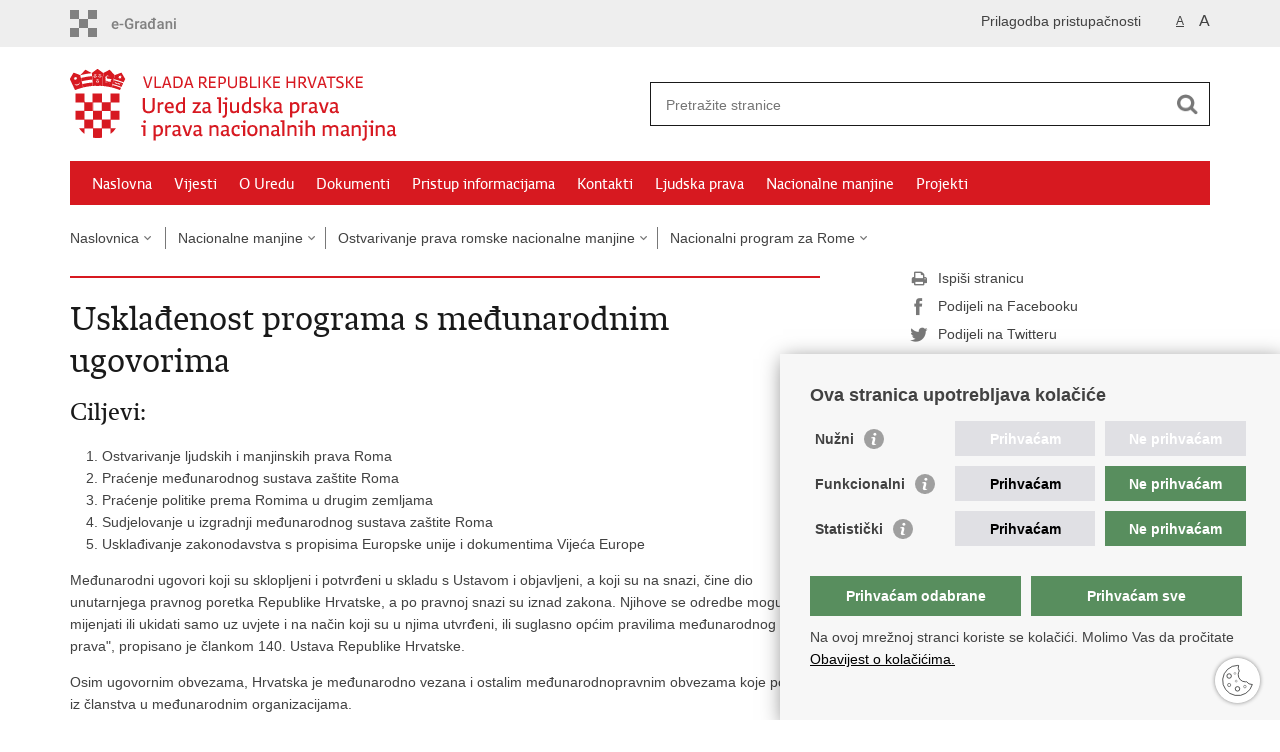

--- FILE ---
content_type: text/html; charset=utf-8
request_url: https://pravamanjina.gov.hr/nacionalne-manjine/ostvarivanje-prava-romske-nacionalne-manjine/nacionalni-program-za-rome/uskladjenost-programa-s-medjunarodnim-ugovorima/386
body_size: 7953
content:

<!DOCTYPE html>
<!--[if lt IE 7]>      <html class="no-js lt-ie9 lt-ie8 lt-ie7"> <![endif]-->
<!--[if IE 7]>         <html class="no-js lt-ie9 lt-ie8"> <![endif]-->
<!--[if IE 8]>         <html class="no-js lt-ie9"> <![endif]-->
<!--[if gt IE 8]><!--> <html class="no-js"> <!--<![endif]-->
    <head>
        <meta charset="utf-8" />
        <title>Ured za ljudska prava i prava nacionalnih manjina - Usklađenost programa s međunarodnim ugovorima</title>
        
        <meta name="keywords" content="" />
        
        <meta name="viewport" content="width=device-width, initial-scale=1.0, maximum-scale=1.0, minimum-scale=1.0, user-scalable=no" />
		<link rel="shortcut icon" type="image/x-icon" href="/favicons/favicon_vlada.ico" />
        
        <link rel="stylesheet" href="/Content/gd-cookie.css" media="all">
        <script src="/Scripts/gd-cookie.js"></script>
		
		<meta property="og:title" content="Usklađenost programa s međunarodnim ugovorima" />
		<meta property="og:type" content="website" />
		<meta property="og:site_name" content="pravamanjina.gov.hr"/>
		<meta name="twitter:card" content="summary" />
		<meta name="twitter:site" content="@VladaRH" />
		<meta name="twitter:title" content="Usklađenost programa s međunarodnim ugovorima" />
		
	    <meta property="og:image" content="https://pravamanjina.gov.hr/img/govhr_logo.png" />	
	    <meta name="twitter:image" content="https://pravamanjina.gov.hr/img/govhr_logo.png" />
	    
		 <script>
        	var prefix='/';
        </script>
        
        <link rel="stylesheet" href="/css/normalize.css" />
        <link rel="stylesheet" href="/css/main.css" />
		<link rel="stylesheet" href="/fonts/fonts.css" />
		<link rel="stylesheet" href="/css/jquery-ui-1.9.2.custom.css" />
        <link rel="stylesheet" href="/css/default.css" />
        <link rel="stylesheet" href="/css/stil_mu.css" /> 
		<link rel="stylesheet" href="/css/refineslide.css" />
		<link rel="stylesheet" href="/fancybox/jquery.fancybox-1.3.4.css" />
		<link rel="stylesheet" href="/player/mediaelementplayer.min.css" />
		
        
        <script>
        var lng="";
        </script>
        
        
        <script type="text/javascript" src="/Scripts/js?v=y_-FTGjoEoIHzoiOzwgUXvmosOkt5u_mWnPlRLTebX41"></script>
        
        <!-- Global site tag (gtag.js) - Google Analytics -->
			<script async src="https://www.googletagmanager.com/gtag/js?id=UA-137922069-1"></script>
			<script>
			window.dataLayer = window.dataLayer || [];
			function gtag(){dataLayer.push(arguments);}
			gtag('js', new Date());

			gtag('config', 'UA-137922069-1');
			gtag('config', 'UA-52417765-24');
			</script>

    </head>
    <body>
    	<div id="skiptocontent">
			<a href="#content" class="element-invisible element-focusable">Preskoči na glavni sadržaj</a>
		</div>
		<header>
			<div class="head_nav">
				<div class="center">
					<a href="https://gov.hr/" class="logoSmall" title="e-Građani"> </a>
                    <ul class="head_social">
                        <li><a target="_blank" href="https://www.facebook.com/wwwvladahr" class="fb_icon" title="Facebook Vlade RH"> </a></li>
                        <li><a target="_blank" href="https://twitter.com/VladaRH" class="tw_icon" title="Twitter Vlade RH"> </a></li>
                        <li><a target="_blank" href="https://www.youtube.com/user/wwwvladahr" class="yt_icon" title="Youtube kanal Vlade RH"> </a></li>
                    </ul>
                    <div class="lang_select">
                        <select name="">
                            <option value="">Odaberite jezik</option>
                            <option value="">Hrvatski</option>
                            <option value="">English</option>
                        </select>
                    </div>
                    
                     <ul class="textSize">
                    	
                        <li class="txt_size_1"><a href="?big=0" class="active" title="Najmanja veličina teksta" tabindex="-1000">A</a></li>
                        <li class="txt_size_3"><a href="?big=1" title="Najveća veličina teksta" tabindex="-1000">A</a></li>
                        
                    </ul>
                    <ul class="impaired">
                    	
                    		<li><a href="?impaired=1" title="Prilagodba pristupačnosti" tabindex="-1000">Prilagodba pristupačnosti</a></li>
                    	
                       
                    </ul>
				</div>
				<div class="clear"></div>
			</div>
			<div class="center">
				<div class="logo_search_content">
					<a href="/" class="logo" title="Naslovnica"></a>
					<div class="topnav_icon"><a href="javascript:;" id="show_menu" title="Izbornik">&nbsp;</a></div> 
					<div class="search">
						<form action="/rezultati-pretrazivanja/49" method="GET" role="search">
						<input type="search" name="pojam" id="pojam" class="search_input" placeholder="Pretražite stranice" aria-label="Unesite pojam za pretraživanje" /><input type="submit" class="search_btn" value=" " id="btnPretrazi" aria-label="Pokreni pretraživanje"/>
						</form>
					</div>
				</div>
				<nav class="topnav" role="navigation" aria-label="glavna navigacija" id="menu">
					<div class="close" id="hide_menu"> </div>
					<ul>
                        <li><a  href='/naslovna/7'>Naslovna</a></li><li><a  href='/vijesti/8'>Vijesti</a></li><li><a  href='/o-uredu/9'>O Uredu</a></li><li><a  href='/dokumenti/10'>Dokumenti</a></li><li><a  href='/pristup-informacijama/16'>Pristup informacijama</a></li><li><a  href='/kontakti-525/525'>Kontakti</a></li><li><a  href='/ljudska-prava/572'>Ljudska prava</a></li><li><a class='active' href='/nacionalne-manjine/573'>Nacionalne manjine</a></li><li><a  href='/projekti/574'>Projekti</a></li>
					</ul>
					<div class="clear"></div>
				</nav>
			</div>
			<div class="clear"></div>
		</header>
		
			
		<div class="center">
		
			<div class="breadcrumbs">
				<ul>
				<li><a href="/" class="has_subs">Naslovnica</a>
					<div class="bc_drop">
						<ul>
                            <li><a  href='/naslovna/7'>Naslovna</a></li><li><a  href='/vijesti/8'>Vijesti</a></li><li><a  href='/o-uredu/9'>O Uredu</a></li><li><a  href='/dokumenti/10'>Dokumenti</a></li><li><a  href='/pristup-informacijama/16'>Pristup informacijama</a></li><li><a  href='/kontakti-525/525'>Kontakti</a></li><li><a  href='/ljudska-prava/572'>Ljudska prava</a></li><li><a class='active' href='/nacionalne-manjine/573'>Nacionalne manjine</a></li><li><a  href='/projekti/574'>Projekti</a></li>
						</ul>
					</div>
				</li> 
				<li><a href='/nacionalne-manjine/573' class='has_subs'>Nacionalne manjine</a><div class='bc_drop'><ul><li><a href='/nacionalne-manjine/nacionalne-manjine-u-republici-hrvatskoj/352'>Nacionalne manjine u Republici Hrvatskoj</a><li><li><a href='/nacionalne-manjine/europska-povelja-o-regionalnim-ili-manjinskim-jezicima/935'>Europska povelja o regionalnim ili manjinskim jezicima</a><li><li><a href='/nacionalne-manjine/polozaj-i-prava-pripadnika-nacionalnih-manjina-u-republici-hrvatskoj/353'>Položaj i prava pripadnika nacionalnih manjina u Republici Hrvatskoj</a><li><li><a href='/nacionalne-manjine/provedba-ustavnog-zakona-o-pravima-nacionalnih-manjina-u-republici-hrvatskoj/583'>Provedba Ustavnog zakona o pravima nacionalnih manjina u Republici Hrvatskoj</a><li><li><a href='/nacionalne-manjine/provedba-okvirne-konvencije-za-zastitu-nacionalnih-manjina/592'> Provedba Okvirne konvencije za zaštitu nacionalnih manjina</a><li><li><a href='/nacionalne-manjine/operativni-programi-nacionalnih-manjina/1242'>Operativni programi nacionalnih manjina</a><li><li><a href='/nacionalne-manjine/ostvarivanje-prava-romske-nacionalne-manjine/584'>Ostvarivanje prava romske nacionalne manjine</a><li><li><a href='/nacionalne-manjine/izrada-nacionalnog-plana-za-ukljucivanje-roma-2021-2027-i-pratecih-akcijskih-planova/973'>Izrada Nacionalnog plana za uključivanje Roma 2021.-2027. i pratećih Akcijskih planova</a><li></ul></div></li><li><a href='/nacionalne-manjine/ostvarivanje-prava-romske-nacionalne-manjine/584' class='has_subs'>Ostvarivanje prava romske nacionalne manjine</a><div class='bc_drop'><ul><li><a href='/nacionalne-manjine/ostvarivanje-prava-romske-nacionalne-manjine/nacionalni-plan-za-ukljucivanje-roma-za-razdoblje-od-2021-do-2027-godine/1030'>Nacionalni plan za uključivanje Roma, za razdoblje od 2021. do 2027. godine</a><li><li><a href='/nacionalne-manjine/ostvarivanje-prava-romske-nacionalne-manjine/povjerenstvo-za-pracenje-provedbe-nacionalnog-plana-za-ukljucivanje-roma-za-razdoblje-od-2021-do-2027-godine/1031'>Povjerenstvo za praćenje provedbe Nacionalnog plana za uključivanje Roma, za razdoblje od 2021. do 2027. godine</a><li><li><a href='/nacionalne-manjine/ostvarivanje-prava-romske-nacionalne-manjine/povjerenstvo-za-pracenje-provedbe-nacionalne-strategije-za-ukljucivanje-roma-za-razdoblje-od-2013-do-2020-godine/1033'>Povjerenstvo za praćenje provedbe Nacionalne strategije za uključivanje Roma, za razdoblje od 2013. do 2020. godine</a><li><li><a href='/nacionalne-manjine/ostvarivanje-prava-romske-nacionalne-manjine/nacionalni-program-za-rome/383'>Nacionalni program za Rome</a><li><li><a href='/nacionalne-manjine/ostvarivanje-prava-romske-nacionalne-manjine/kampanja-vijeca-europe-dosta/609'>Kampanja Vijeća Europe "Dosta!"</a><li></ul></div></li><li><a href='/nacionalne-manjine/ostvarivanje-prava-romske-nacionalne-manjine/nacionalni-program-za-rome/383' class='has_subs'>Nacionalni program za Rome</a><div class='bc_drop'><ul><li><a href='/nacionalne-manjine/ostvarivanje-prava-romske-nacionalne-manjine/nacionalni-program-za-rome/obiljezja-roma-u-rh/385'>Obilježja Roma u RH </a><li><li><a href='/nacionalne-manjine/ostvarivanje-prava-romske-nacionalne-manjine/nacionalni-program-za-rome/uskladjenost-programa-s-medjunarodnim-ugovorima/386'>Usklađenost programa s međunarodnim ugovorima</a><li><li><a href='/nacionalne-manjine/ostvarivanje-prava-romske-nacionalne-manjine/nacionalni-program-za-rome/ukljucivanje-roma-u-drustveni-i-politicki-zivot/387'>Uključivanje Roma u društveni i politički život </a><li><li><a href='/nacionalne-manjine/ostvarivanje-prava-romske-nacionalne-manjine/nacionalni-program-za-rome/ocuvanje-tradicijske-kulture-roma/388'>Očuvanje tradicijske kulture Roma</a><li><li><a href='/nacionalne-manjine/ostvarivanje-prava-romske-nacionalne-manjine/nacionalni-program-za-rome/statusna-pitanja/389'>Statusna pitanja </a><li><li><a href='/nacionalne-manjine/ostvarivanje-prava-romske-nacionalne-manjine/nacionalni-program-za-rome/suzbijanje-diskriminacije-i-pravna-pomoc/390'>Suzbijanje diskriminacije i pravna pomoć </a><li><li><a href='/nacionalne-manjine/ostvarivanje-prava-romske-nacionalne-manjine/nacionalni-program-za-rome/odgoj-i-obrazovanje/391'>Odgoj i obrazovanje </a><li><li><a href='/nacionalne-manjine/ostvarivanje-prava-romske-nacionalne-manjine/nacionalni-program-za-rome/zdravstvena-zastita/392'>Zdravstvena zaštita</a><li><li><a href='/nacionalne-manjine/ostvarivanje-prava-romske-nacionalne-manjine/nacionalni-program-za-rome/zaposljavanje/393'>Zapošljavanje </a><li><li><a href='/nacionalne-manjine/ostvarivanje-prava-romske-nacionalne-manjine/nacionalni-program-za-rome/socijalna-skrb/394'>Socijalna skrb </a><li><li><a href='/nacionalne-manjine/ostvarivanje-prava-romske-nacionalne-manjine/nacionalni-program-za-rome/zastita-obitelji-materinstva-i-mladezi/395'>Zaštita obitelji, materinstva i mladeži </a><li><li><a href='/nacionalne-manjine/ostvarivanje-prava-romske-nacionalne-manjine/nacionalni-program-za-rome/prostorno-uredjenje/396'>Prostorno uređenje </a><li><li><a href='/nacionalne-manjine/ostvarivanje-prava-romske-nacionalne-manjine/nacionalni-program-za-rome/pracenje-provedbe-nacionalnog-programa-za-rome/397'>Praćenje provedbe Nacionalnog programa za Rome </a><li><li><a href='/nacionalne-manjine/ostvarivanje-prava-romske-nacionalne-manjine/nacionalni-program-za-rome/materijali-za-izradu-novog-nacionalnog-programa-za-rome/510'>Materijali za izradu Novog nacionalnog programa za Rome</a><li><li><a href='/nacionalne-manjine/ostvarivanje-prava-romske-nacionalne-manjine/nacionalni-program-za-rome/nacrt-akcijskog-plana-za-provedbu-nacionalne-strategije-za-ukljucivanje-roma-za-razdoblje-2013-2015/522'>Nacrt  Akcijskog plana za provedbu Nacionalne strategije za uključivanje Roma,  za razdoblje 2013.-2015.</a><li><li><a href='/nacionalne-manjine/ostvarivanje-prava-romske-nacionalne-manjine/nacionalni-program-za-rome/arhiva-570/570'>Arhiva</a><li></ul></div></li>
				
                </ul>
			</div>
			
		</div>

		<div class="center">
			

			<div class="content article_content" id="content" tabindex="-1" role="main">

				<div class="article_left">
				
					<div class="article_info">
						<ul>
                            
						</ul>
					</div>
			
					<h1>Usklađenost programa s međunarodnim ugovorima</h1>
					
					<div class="page_content">
						<h2>Ciljevi:</h2>

<ol>
	<li>Ostvarivanje ljudskih i manjinskih prava Roma</li>
	<li>Praćenje međunarodnog sustava zaštite Roma</li>
	<li>Praćenje politike prema Romima u drugim zemljama</li>
	<li>Sudjelovanje u izgradnji međunarodnog sustava zaštite Roma</li>
	<li>Usklađivanje zakonodavstva s propisima Europske unije i dokumentima Vijeća Europe</li>
</ol>

<p>Međunarodni ugovori koji su sklopljeni i potvrđeni u skladu s Ustavom i objavljeni, a koji su na snazi, čine dio unutarnjega pravnog poretka Republike Hrvatske, a po pravnoj snazi su iznad zakona. Njihove se odredbe mogu mijenjati ili ukidati samo uz uvjete i na način koji su u njima utvrđeni, ili suglasno općim pravilima međunarodnog prava&quot;, propisano je člankom 140. Ustava Republike Hrvatske.</p>

<p>Osim ugovornim obvezama, Hrvatska je međunarodno vezana i ostalim međunarodnopravnim obvezama koje potječu iz članstva u međunarodnim organizacijama.</p>

<p>Za ostvarivanje prava Roma osobito su značajni sljedeći međunarodni ugovori i dokumenti :</p>

<p><strong>A. DOKUMENTI UJEDINJENIH NARODA:</strong></p>

<ol>
	<li>Opća deklaracija o ljudskim pravima, iz 1948. godine</li>
	<li>Međunarodni pakt o građanskim i političkim pravima, iz 1966. godine<br>
	i Fakultativni protokol uz Međunarodni pakt o građanskim i političkim pravima od 1966. godine</li>
	<li>Međunarodni pakt o gospodarskim, socijalnim i kulturnim pravima, iz 1966. godine</li>
	<li>Međunarodna konvencija o ukidanju svih oblika rasne diskriminacije, iz 1965. godine</li>
	<li>Konvencija o uklanjanju svih oblika diskriminacije prema ženama, iz 1979. godine i Fakultativni protokol uz Konvenciju o uklanjanju svih oblika diskriminacije prema ženama, iz 1999. godine</li>
	<li>Konvencija o pravima djeteta, uz 1989. godine i Fakultativni protokol uz Konvenciju o pravima djeteta, o prodaji djece, dječjoj prostituciji i dječjoj pornografiji, iz 2000. godine</li>
	<li>Deklaracija o pravima pripadnika nacionalnih ili etničkih, vjerskih ili jezičnih manjina, iz 1992. godine</li>
</ol>

<p>B. DOKUMENTI VIJEĆA EUROPE</p>

<p><strong><strong>Vijeće Europe veliki dio svojih aktivnosti posvećuje zaštiti ljudskih prava te, osobito, zaštiti manjina. Pravna obveznost tih dokumenata različita je s obzirom na to radi li se o ugovornim obvezama koje je Hrvatska izrijekom preuzela ili se radi o obvezama temeljem ovlaštenja tijela Vijeća Europe.</strong></strong><br>
<strong><strong>Vijeće Europe predstavlja organizaciju čije se aktivnosti protežu na zaštitu ljudskih prava i demokracije, očuvanje i razvoj europskog kulturnog identiteta i rješavanje društvenih problema, kao što su zaštita manjina i borba protiv ksenofobije, zaštita okoliša i slično.</strong></strong></p>

<p><strong><strong>Unutar navedenog djelokruga, nastao je niz dokumenata koji se, između ostaloga, odnose i na zaštitu Roma, te koji su za Republiku Hrvatsku, kao članicu Vijeća Europe, obvezujući. To su:</strong></strong></p>

<ol>
	<li>Konvencija za zaštitu ljudskih prava i temeljnih sloboda (tzv. Europska konvencija o ljudskim pravima), iz 1951. godine i dodatni protokoli</li>
	<li>Okvirna konvencija za zaštitu nacionalnih manjina, iz 1995.</li>
	<li>Europska povelja o regionalnim ili manjinskim jezicima, iz 1992.</li>
	<li>Preporuke Odbora ministara i drugih tijela Vijeća Europe koje se odnose na posebna pitanja vezana uz Rome:<br>
	a) Preporuka Odbora ministara Rec(2000) 4 &ndash; Načelne smjernice o obrazovnoj politici glede romske/ciganske djece u Europi, iz 2000.<br>
	b) Preporuka Odbora ministara Rec(2001) 17 o poboljšanju gospodarskog položaja i zapošljavanja Roma/Cigana i nomada u Europi, iz 2001.</li>
	<li>Preporuka Europske komisije protiv rasizma i nesnošljivosti (ECRI) o borbi protiv rasizma i nesnošljivosti protiv Roma/Cigana, iz 1998.</li>
	<li>Specifične preporuke Odbora ministara Vijeća Europe i Europske komisije protiv rasizma i nesnošljivosti u okviru procesa praćenja provedbe obveza koje se odnose na Republiku Hrvatsku:<br>
	a) Rezolucija Odbora ministara ResCMN(2002) 1 o provedbi Okvirne konvencije za zaštitu nacionalnih manjina od strane Hrvatske, iz 2002.<br>
	b) Drugo izvješće Europske komisije protiv rasizma i nesnošljivosti (ECRI) o Hrvatskoj CRI (2001)34, iz 2001.</li>
</ol>

<p>Osim navedenih potrebno je uvažavati obveze koje proizlaze iz dokumenata drugih međunarodnih organizacija i tijela.</p>

<h2>Mjere:</h2>

<ol>
	<li>
	<p><strong>Stalno praćenje ostvarivanja ljudskih i manjinskih prava Roma i aktivno sudjelovanje u kreiranju međunarodnog sustava zaštite Roma u multilateralnim organizacijama (Organizacija Ujedinjenih naroda, Vijeće Europe, Organizacija za europsku sigurnost i suradnju, Pakt o stabilnosti za jugoistočnu Europu itd.), te izvještavanje o provedbi Nacionalnog programa za Rome u Republici Hrvatskoj.</strong></p>

	<p><strong>Nositelj: </strong>Ministarstvo vanjskih poslova, Ministarstvo za europske integracije Odjel za ljudska prava, Ured za ljudska prava, Ured za nacionalne manjine<br>
	<strong>Rok:</strong> po donošenju Nacionalnog programa<br>
	<strong>Sredstva:</strong> nema posebnih izdataka</p>
	</li>
	<li>
	<p><strong>Praćenje politike prema Romima u drugim, osobito susjednim državama, i prikupljanje podataka s ciljem poboljšanja međunarodne suradnje u zaštiti ljudskih i manjinskih prava Roma.</strong></p>

	<p><strong>Nositelj:</strong> Ministarstvo vanjskih poslova, Ministarstvo za europske integracije Ured za nacionalne manjine<br>
	<strong>Rok:</strong> 2004. godina i kontinuirano<br>
	<strong>Sredstva:</strong> nema posebnih izdataka</p>
	</li>
	<li>
	<p><strong>Koordinacija pripreme nacionalnih izvješća prema međunarodnim konvencijama i paktovima na području ljudskih prava uključujući izvještavanje o ljudskim pravima Roma.</strong></p>

	<p><strong>Nositelj:</strong> Ministarstvo vanjskih poslova, Ministarstvo za europske integracije<br>
	<strong>Rok:</strong> 2004. godina i kontinuirano<br>
	<strong>Sredstva:</strong> nema posebnih izdataka</p>
	</li>
	<li>
	<p><strong>Praćenje procesa usklađivanja zakonodavstva s propisima Europske unije i Vijeća Europe.</strong></p>

	<p><strong>Nositelj:</strong> Vlada Republike Hrvatske, Ministarstvo za europske integracije, Ministarstvo vanjskih poslova<br>
	<strong>Rok:</strong> 2004. godina i kontinuirano<br>
	<strong>Sredstva: </strong>nema posebnih izdataka</p>
	</li>
</ol>

                        
					</div>

						 
				</div>
				
				<div class="article_right">
					
					
					
					<div class="social_box">
						<ul> 
						<li><a href="/print.aspx?id=386&amp;url=print"><span class="print_icon"></span>Ispiši stranicu</a></li>
						<li><a href="http://www.facebook.com/sharer.php?u=https://pravamanjina.gov.hr/nacionalne-manjine/ostvarivanje-prava-romske-nacionalne-manjine/nacionalni-program-za-rome/uskladjenost-programa-s-medjunarodnim-ugovorima/386"><span class="fb_icon"></span>Podijeli na Facebooku</a></li>
						<li><a href="http://twitter.com/share?text=Usklađenost programa s međunarodnim ugovorima&amp;url=https://pravamanjina.gov.hr/nacionalne-manjine/ostvarivanje-prava-romske-nacionalne-manjine/nacionalni-program-za-rome/uskladjenost-programa-s-medjunarodnim-ugovorima/386"><span class="tw_icon"></span>Podijeli na Twitteru</a></li>
						</ul>
					</div>
				 
				</div>
				
				<div class="clear"> </div> 
				
			</div>	
			
		</div>	

		<div class="space_44"> </div>

		

		<footer class="footer">

			<div class="center">
				<div class='footer_col1'><h2>Središnji državni portal</h2><nav><ul>
	<li><a href="https://vlada.gov.hr/sredisnji-drzavni-portal/203" target="_blank">O Središnjem državnom portalu</a></li>
	<li><a href="https://vlada.gov.hr/?id=11545" target="_blank">e-Građani</a></li>
	<li><a href="https://savjetovanja.gov.hr/" target="_blank">e-Savjetovanja</a></li>
	<li><a href="http://data.gov.hr/" target="_blank">Portal otvorenih podataka RH</a></li>
	<li><a href="https://izvoz.gov.hr/" target="_blank">Izvozni portal</a></li>
	<li><a href="https://pravamanjina.gov.hr/ostalo/obrazac-za-komentare/539" target="_blank">Prijedlozi i komentari</a></li>
</ul>
</nav></div><div class='footer_col2'><h2>Adresar</h2><nav><ul>
	<li><a href="http://www.digured.hr/" target="_blank">Središnji katalog službenih dokumenata RH</a></li>
	<li><a href="http://www.digured.hr/Adresari-i-imenici/(active)/tab210" target="_blank">Adresar tijela javne vlasti</a></li>
	<li><a href="http://www.digured.hr/Politicke-stranke-i-izbori/(active)/tab229" target="_blank">Adresar političkih stranaka u RH</a></li>
	<li><a href="http://www.digured.hr/Adresari-i-imenici/(active)/tab264" target="_blank">Popis dužnosnika u RH</a></li>
	<li><a href="https://gov.hr/besplatni-telefoni-javne-uprave/1655" target="_blank">Besplatni telefoni javne uprave</a></li>
	<li><a href="https://gov.hr/pozivi-za-zurnu-pomoc/1651" target="_blank">Pozivi za žurnu pomoć</a></li>
</ul>
</nav></div><div class='footer_col3'><h2>Važne poveznice</h2><nav><ul>
	<li><a href="https://vlada.gov.hr/" target="_blank">Vlada Republike Hrvatske</a></li>
	<li><a href="http://www.sabor.hr/Default.aspx" target="_blank">Hrvatski sabor</a></li>
	<li><a href="http://www.savjet.nacionalne-manjine.info/" target="_blank">Savjet za nacionalne manjine</a></li>
	<li><a href="http://www.echr.coe.int/Pages/home.aspx?p=home" target="_blank">Europski sud za ljudska prava</a></li>
	<li><a href="http://www.coe.int/en/web/minorities/home" target="_blank">Okvirna konvencija za zaštitu nacionalnih manjina</a></li>
	<li><a href="https://uredzastupnika.gov.hr/" target="_blank">Ured zastupnika RH pred Eur.sudom za ljudska prava</a></li>
</ul>
</nav></div>
			</div>

			<div class="clear"></div>

		</footer>
        
        

        <footer class="footer_gov">
		
			<div class="center">
			
				<div class="footer_vrh">
					<a href="javascript:;" onClick="$('html, body').animate({ scrollTop: 0 }, 'slow');">Povratak na vrh</a>
				</div>
			
				<div class="footer_cp">
					Copyright &copy; 2025 Ured za ljudska prava i prava nacionalnih manjina. <a href="/uvjeti-koristenja/76">Uvjeti korištenja</a>.
				</div>
				
				<div class="footer_col4">
					<nav>
						<ul>
						<li><a target="_blank" href="https://www.facebook.com/wwwvladahr" title="Facebook"><span class="fb_icon"></span></a></li>
						<li><a target="_blank" href="https://twitter.com/VladaRH" title="Twitter"><span class="tw_icon"></span></a></li>
						<li><a target="_blank" href="https://www.youtube.com/user/wwwvladahr" title="YouTube"><span class="yt_icon"></span></a></li>
						<li><a target="_blank" href="https://www.flickr.com/photos/wwwvladahr" title="Flickr"><span class="fc_icon"></span></a></li>
						<li><a target="_blank" href="https://www.scribd.com/Vlada_RH" title="Scribd"><span class="sc_icon"></span></a></li>
						<li><a target="_blank" href="https://instagram.com/wwwvladahr/" title="Instagram"><span class="in_icon"></span></a></li>
                        <li><a target="_blank" href="https://www.linkedin.com/company/vlada-republike-hrvatske" title="Linkedin"><span class="li_icon"></span></a></li>
						</ul> 
					</nav>
				</div>
				
			</div>
			
			<div class="clear"></div>
			
		</footer>	
		
    </body>
</html>


--- FILE ---
content_type: text/css
request_url: https://pravamanjina.gov.hr/css/stil_mu.css
body_size: 541
content:
nav.topnav, nav[role=navigation] {
	background: #d71920;
}

nav.topnav ul li a {
	color: #FFF;
}

.article_info, .article_prev_next {
    border-color: #d71920;
}

.page_content li, .more_themes_box li, .news_container li {
	background: url(../img/bull.gif) no-repeat 0 5px;
}

.istaknuto li {
    background: url(../img/bull.gif) no-repeat 0 10px;
}

.menuLeft li.active a {
	color: #d71920;
}

 
@media only screen and (min-width: 320px) {
	
	.logo_search_content .logo {
		background: url(../img/mu_logo@2x.png) no-repeat; 
		background-size: auto 55px;
	}
	
	.page_content li, .more_themes_box li {
		background: url(../img/bull.gif) no-repeat 0 6px;
		background-size: 10px 10px;
	}

    .page_content ol li {
		background: none;
	}
	
} 


@media only screen and (min-width: 760px) {

	.page_content li, .more_themes_box li {
		background: url(../img/bull.gif) no-repeat 0 5px;
	}
		
}
 

@media only screen and (min-width: 980px) {
	
	.logo_search_content .logo {
		background: url(../img/mu_logo.png) no-repeat; 
		background-size: auto 72px;
	}
	
}  

